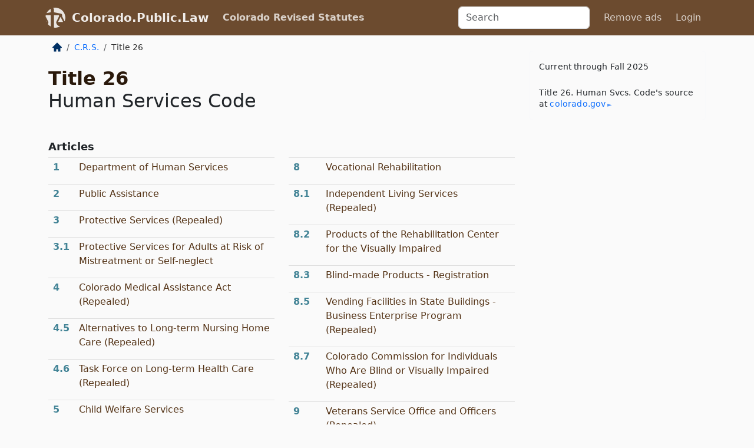

--- FILE ---
content_type: text/html; charset=utf-8
request_url: https://colorado.public.law/statutes/crs_title_26
body_size: 6205
content:
<!DOCTYPE html>
<html lang='en'>
<head>
<meta charset='utf-8'>
<meta content='width=device-width, initial-scale=1, shrink-to-fit=no' name='viewport'>
<meta content='ie=edge' http-equiv='x-ua-compatible'>
  <!-- Google tag (gtag.js) -->
  <script async src="https://www.googletagmanager.com/gtag/js?id=G-H4FE23NSBJ" crossorigin="anonymous"></script>
  <script>
    window.dataLayer = window.dataLayer || [];
    function gtag(){dataLayer.push(arguments);}
    gtag('js', new Date());

    gtag('config', 'G-H4FE23NSBJ');
  </script>

<!-- Metadata -->
<title>C.R.S. Title 26 – Human Services Code</title>
<meta content='C.R.S. Title 26. Refreshed: 2025-05-10' name='description'>

<link rel="canonical" href="https://colorado.public.law/statutes/crs_title_26">

    <!-- Twitter Meta Tags -->
    <meta name="twitter:card"        content="summary">
    <meta name="twitter:site"        content="@law_is_code">
    <meta name="twitter:title"       content="C.R.S. Title 26 – Human Services Code">
    <meta name="twitter:description" content="C.R.S. Title 26. Refreshed: 2025-05-10">

    <!-- Facebook Meta Tags -->
    <meta property="og:type"         content="article">
    <meta property="og:url"          content="https://colorado.public.law/statutes/crs_title_26">
    <meta property="og:title"        content="C.R.S. Title 26 – Human Services Code">
    <meta property="og:determiner"   content="the">
    <meta property="og:description"  content="C.R.S. Title 26. Refreshed: 2025-05-10">

    <meta property="article:author"  content="Colorado General Assembly">

    <meta property="article:section" content="Human Services Code">

    <!-- Apple Meta Tags -->
    <meta property="og:site_name"     content="Colorado.Public.Law">

    <!-- LinkedIn Meta Tags -->
    <meta property="og:title"        content="C.R.S. Title 26 – Human Services Code" name="title">

        <!-- Jurisdiction Icon -->

        <meta name="twitter:image"       content="https://colorado.public.law/assets/jurisdiction/colorado-c954d87af14b523b19b292236af483242aa1ca9007e0b96080fd9afcd3928858.png">
        <meta name="twitter:image:alt"   content="Colorado icon">
        
        <link rel="apple-touch-icon"     href="https://colorado.public.law/assets/jurisdiction/256x256/colorado-178e7f7dd689fa81d78879372c59764dd65e7a08331c87f39f8232d2a004a913.png" sizes="256x256" >
        <meta property="og:image"        content="https://colorado.public.law/assets/jurisdiction/256x256/colorado-178e7f7dd689fa81d78879372c59764dd65e7a08331c87f39f8232d2a004a913.png">
        <meta property="og:image:type"   content="image/png">
        <meta property="og:image:width"  content="256">
        <meta property="og:image:height" content="256">
        <meta property="og:image:alt"    content="Colorado icon">

<!-- CSS -->
<link rel="stylesheet" href="/assets/themes/colorado-d7775ae8149dd17fee3a44d31e74980d7f66e90775b5ced26521cbba3158d593.css">
<!-- Favicons -->
<!-- Platform-independent .ico -->
<link rel="icon" type="image/x-icon" href="/assets/favicon/favicon-1971bb419bcff8b826acfc6d31b7bcdaa84e2b889fb346f139d81d504e21301c.ico">
<!-- Generic Favicon -->
<link rel="icon" type="image/png" href="/assets/favicon/favicon-196x196-1a89cdc4f55cce907983623a3705b278153a4a7c3f4e937224c2f68263cdf079.png" sizes="196x196">
<!-- Apple -->
<link rel="icon" type="image/png" href="/assets/favicon/apple-touch-icon-152x152-34df06b5e2e93efe4b77219bb2f7c625e82b95f0bdadc5b066ec667d56fd329d.png" sizes="196x196">
<!-- Microsoft favicons -->
<meta content='#FFFFFF' name='msapplication-TileColor'>
<meta content='https://texas.public.law/assets/favicon/mstile-144x144-1ff51a60a42438151b0aa8d2b8ecdaa867d9af9ede744983626c8263eb9051c5.png' name='msapplication-TileImage'>
<meta content='https://texas.public.law/assets/favicon/mstile-310x150-ae54f5e235f629e5bbc1b3787980a0a0c790ccaaf7e6153f46e35480b9460a78.png' name='msapplication-wide310x150logo'>
<meta content='https://texas.public.law/assets/favicon/mstile-310x310-c954d87af14b523b19b292236af483242aa1ca9007e0b96080fd9afcd3928858.png' name='msapplication-square310x310logo'>

<!-- Structured Data -->


  <script type="text/javascript" 
          async="async" 
          data-noptimize="1" 
          data-cfasync="false" 
          src="//scripts.pubnation.com/tags/94287298-70cd-4370-b788-e4f2e9fa8c06.js">
  </script>

</head>



<body data-environment="production" data-revision-ruby="2.2.29" data-revision-ts="2.1.14" data-sentry-dsn-javascript="https://bab07efcc3f7485259f5baf1f2b14d4b@o118555.ingest.us.sentry.io/4509024199901184" data-statute-number="26">

<!-- Logo and Navbar -->
<nav class='navbar navbar-expand-lg navbar-dark d-print-none' id='top-navbar'>
<div class='container'>
<a class='navbar-brand' href='https://colorado.public.law'>
<img alt="Public.Law logo" height="34" width="34" src="/assets/logo/logo-white-on-transparent-68px-8727330fcdef91e245320acd7eb218bf7c3fc280a9ac48873293e89c65f1557a.png">
</a>
<a class='navbar-brand' href='https://colorado.public.law'>
Colorado.Public.Law
</a>
<button aria-controls='navbarSupportedContent' aria-expanded='false' aria-label='Toggle navigation' class='navbar-toggler' data-bs-target='#navbarSupportedContent' data-bs-toggle='collapse' type='button'>
<span class='navbar-toggler-icon'></span>
</button>
<div class='collapse navbar-collapse' id='navbarSupportedContent'>
<ul class='navbar-nav me-auto'>
<li class='nav-item active'>
<a class='nav-link' href='/statutes'>Colorado Revised Statutes</a>
</li>
<!-- Hack to add the ORCP if this is the Oregon site -->
</ul>
<!-- Small search form -->
<form class="form-inline my-2 my-lg-0 me-2" action="/search" accept-charset="UTF-8" method="get"><input type="search" name="term" id="term" value="" class="form-control mr-sm-2" placeholder="Search" aria-label="Search">
</form>
<ul class='navbar-nav me-right'>
<li class="nav-item rounded ms-1 me-1"><a class="nav-link rounded ms-1 me-1" href="https://www.public.law/pricing">Remove ads</a></li>
<li class="nav-item"><a class="nav-link" href="/users/sign_in">Login</a></li>
</ul>
</div>
</div>
</nav>

<div class='container'>
<div class='row'>
<div class='col-sm-10 col-print-12'>
<div class='d-print-none mb-4'>
  <script type="application/ld+json">
{"@context":"https://schema.org","@type":"BreadcrumbList","itemListElement":[{"@type":"ListItem","position":1,"item":"https://colorado.public.law/","name":"\u003cimg alt=\"Home\" height=\"16\" width=\"16\" src=\"/assets/home-bdfd622f0da71bdae5658d6657246217fd7f910da9dce4be94da15f81e831120.svg\"\u003e"},{"@type":"ListItem","position":2,"item":"https://colorado.public.law/statutes","name":"C.R.S."},{"@type":"ListItem","position":3,"item":"https://colorado.public.law/statutes/crs_title_26","name":"Title 26"}]}
</script>

<nav aria-label="breadcrumb">
  <ol class="breadcrumb">
      <li class="breadcrumb-item">
        <a href="https://colorado.public.law/"><img alt="Home" height="16" width="16" src="/assets/home-bdfd622f0da71bdae5658d6657246217fd7f910da9dce4be94da15f81e831120.svg"></a>
      </li>
      <li class="breadcrumb-item">
        <a href="https://colorado.public.law/statutes">C.R.S.</a>
      </li>
    
      <li class="breadcrumb-item active" aria-current="page">
        Title 26
      </li>
  </ol>
</nav> 

</div>


<div id='mid-level-node'>
<div class='row'>
<div class='col-sm'>
<h1>
<strong>
Title
26
</strong>
<br>
Human Services Code
</h1>
</div>
</div>
<div class='row'>
<div class='col-sm-12'>
<h2 class='collection-name'>Articles</h2>
</div>
</div>
<div class='row'>
<div class='col-sm'>
<div class='table table-sm mid-node-inner'>
<a href='crs_title_26_article_1'><div class='number'>1</div><div class='name'>
Department of Human Services
</div></a>
<a href='crs_title_26_article_2'><div class='number'>2</div><div class='name'>
Public Assistance
</div></a>
<a href='crs_title_26_article_3'><div class='number'>3</div><div class='name'>
Protective Services (Repealed)
</div></a>
<a href='crs_title_26_article_3.1'><div class='number'>3.1</div><div class='name'>
Protective Services for Adults at Risk of Mistreatment or Self-neglect
</div></a>
<a href='crs_title_26_article_4'><div class='number'>4</div><div class='name'>
Colorado Medical Assistance Act (Repealed)
</div></a>
<a href='crs_title_26_article_4.5'><div class='number'>4.5</div><div class='name'>
Alternatives to Long-term Nursing Home Care (Repealed)
</div></a>
<a href='crs_title_26_article_4.6'><div class='number'>4.6</div><div class='name'>
Task Force on Long-term Health Care (Repealed)
</div></a>
<a href='crs_title_26_article_5'><div class='number'>5</div><div class='name'>
Child Welfare Services
</div></a>
<a href='crs_title_26_article_5.3'><div class='number'>5.3</div><div class='name'>
Emergency Assistance for Families with Children at Imminent Risk of Out-of-Home Placement Act
</div></a>
<a href='crs_title_26_article_5.4'><div class='number'>5.4</div><div class='name'>
Foster Care Prevention Services
</div></a>
<a href='crs_title_26_article_5.5'><div class='number'>5.5</div><div class='name'>
Family Preservation
</div></a>
<a href='crs_title_26_article_5.7'><div class='number'>5.7</div><div class='name'>
Homeless Youth
</div></a>
<a href='crs_title_26_article_5.9'><div class='number'>5.9</div><div class='name'>
Homeless Youth Services Act (Repealed)
</div></a>
<a href='crs_title_26_article_6'><div class='number'>6</div><div class='name'>
Child Care Centers
</div></a>
<a href='crs_title_26_article_6.2'><div class='number'>6.2</div><div class='name'>
Early Childhood Child Care Access
</div></a>
<a href='crs_title_26_article_6.4'><div class='number'>6.4</div><div class='name'>
Colorado Nurse Home Visitor Program (Repealed)
</div></a>
<a href='crs_title_26_article_6.5'><div class='number'>6.5</div><div class='name'>
Early Childhood and School Readiness (Repealed)
</div></a>
<a href='crs_title_26_article_6.7'><div class='number'>6.7</div><div class='name'>
Colorado Infant and Toddler Quality and Availability Grant Program (Repealed)
</div></a>
<a href='crs_title_26_article_6.8'><div class='number'>6.8</div><div class='name'>
Tony Grampsas Youth Services Program
</div></a>
<a href='crs_title_26_article_6.9'><div class='number'>6.9</div><div class='name'>
Child Care Services and Substance Use Disorder Treatment Pilot Program (Repealed)
</div></a>
<a href='crs_title_26_article_7'><div class='number'>7</div><div class='name'>
Subsidization of Adoption
</div></a>
<a href='crs_title_26_article_7.5'><div class='number'>7.5</div><div class='name'>
Domestic Abuse Programs
</div></a>
<a href='crs_title_26_article_7.6'><div class='number'>7.6</div><div class='name'>
Task Force on Family Issues (Repealed)
</div></a>
<a href='crs_title_26_article_7.8'><div class='number'>7.8</div><div class='name'>
Homeless Prevention Activities Program
</div></a>
</div>
</div>
<div class='col-sm'>
<div class='table table-sm mid-node-inner'>
<a href='crs_title_26_article_8'><div class='number'>8</div><div class='name'>
Vocational Rehabilitation
</div></a>
<a href='crs_title_26_article_8.1'><div class='number'>8.1</div><div class='name'>
Independent Living Services (Repealed)
</div></a>
<a href='crs_title_26_article_8.2'><div class='number'>8.2</div><div class='name'>
Products of the Rehabilitation Center for the Visually Impaired
</div></a>
<a href='crs_title_26_article_8.3'><div class='number'>8.3</div><div class='name'>
Blind-made Products - Registration
</div></a>
<a href='crs_title_26_article_8.5'><div class='number'>8.5</div><div class='name'>
Vending Facilities in State Buildings - Business Enterprise Program (Repealed)
</div></a>
<a href='crs_title_26_article_8.7'><div class='number'>8.7</div><div class='name'>
Colorado Commission for Individuals Who Are Blind or Visually Impaired (Repealed)
</div></a>
<a href='crs_title_26_article_9'><div class='number'>9</div><div class='name'>
Veterans Service Office and Officers (Repealed)
</div></a>
<a href='crs_title_26_article_10'><div class='number'>10</div><div class='name'>
Veterans Affairs (Repealed)
</div></a>
<a href='crs_title_26_article_11'><div class='number'>11</div><div class='name'>
Older Coloradans’ Act
</div></a>
<a href='crs_title_26_article_11.5'><div class='number'>11.5</div><div class='name'>
Colorado Long-term Care Ombudsman Program
</div></a>
<a href='crs_title_26_article_12'><div class='number'>12</div><div class='name'>
Veterans Community Living Centers Act
</div></a>
<a href='crs_title_26_article_13'><div class='number'>13</div><div class='name'>
Child Support Enforcement Act
</div></a>
<a href='crs_title_26_article_13.5'><div class='number'>13.5</div><div class='name'>
Administrative Procedure for Child Support Establishment and Enforcement
</div></a>
<a href='crs_title_26_article_15'><div class='number'>15</div><div class='name'>
Reform Act for the Provision of Health Care for the Medically Indigent (Repealed)
</div></a>
<a href='crs_title_26_article_16'><div class='number'>16</div><div class='name'>
Program of All-inclusive Care for the Elderly (Repealed)
</div></a>
<a href='crs_title_26_article_17'><div class='number'>17</div><div class='name'>
Children’s Health Plan (Repealed)
</div></a>
<a href='crs_title_26_article_18'><div class='number'>18</div><div class='name'>
Family Resource Center Program (Repealed)
</div></a>
<a href='crs_title_26_article_19'><div class='number'>19</div><div class='name'>
Children’s Basic Health Plan (Repealed)
</div></a>
<a href='crs_title_26_article_20'><div class='number'>20</div><div class='name'>
Protection of Persons from Restraint
</div></a>
<a href='crs_title_26_article_21'><div class='number'>21</div><div class='name'>
Colorado Commission for the Deaf,  Hard of Hearing,  and Deafblind
</div></a>
<a href='crs_title_26_article_22'><div class='number'>22</div><div class='name'>
Integrated System of Care Family Advocacy Demonstration Programs for Mental Health Juvenile Justice Populations (Repealed)
</div></a>
<a href='crs_title_26_article_23'><div class='number'>23</div><div class='name'>
Training Veterans To Train Their Own Service Dogs Pilot Program
</div></a>
<a href='crs_title_26_article_24'><div class='number'>24</div><div class='name'>
Colorado Advisory Council for Persons with Disabilities (Repealed)
</div></a>
</div>
</div>
</div>
</div>

</div>
<div class='col-sm-2 d-print-none d-none d-lg-block'>
<!-- Right Side Bar -->
<div class='card border-light mb-1 mt-3'>
<div class='card-body'>
<p class='mb-1 card-text small' style='line-height: 1.5em; letter-spacing: 0.01rem'>
Current through Fall 2025
</p>
<p class='card-text mt-4 small' style='line-height: 1.4em; letter-spacing: 0.01rem'>
<cite>
Title 26. Human Svcs. Code's source at
<a class="source-link external" href="https://leg.colorado.gov/sites/default/files/images/olls/crs2024-title-26.pdf">colorado​.gov</a>
</cite>
</p>
</div>
</div>






</div>
</div>
<hr class='bottom'>
<footer>
<div class='d-print-none'>
<div class='row'>
<div class='col-sm-3' id='stay-connected'>
<h2>Stay Connected</h2>
<p>
Join thousands of people who receive monthly site updates.
</p>
<p>
<a class='btn btn-primary' href='https://eepurl.com/dqx2dj' id='temp-subscribe' role='button'>Subscribe</a>
</p>
<p id='social-icons'>
<a href="https://www.instagram.com/law.is.code/"><img alt="Instagram" loading="lazy" decoding="async" height="50" width="50" src="/assets/social/instagram-logo-840401f66d7e41fb9696f8e077c49b550e669a1a613e2612a7ba18aa2c53776d.svg"></a>
<a href="https://www.facebook.com/PublicDotLaw"><img alt="Facebook" loading="lazy" decoding="async" height="50" width="50" src="/assets/social/facebook-logo-button-a44d2115afa1417c74235fd98657a42b6602af1b47332364fa6627a80e5a61ff.svg"></a>
<a href="https://twitter.com/law_is_code"><img alt="Twitter" loading="lazy" decoding="async" height="50" width="50" src="/assets/social/twitter-logo-button-39f7c16ed398ca50006cd9a20dc33da44f7110bc26dbe7ec8980cbd9fc44cdc6.svg"></a>
<a href="https://github.com/public-law/"><img alt="Our GitHub Page" loading="lazy" decoding="async" height="50" width="50" src="/assets/social/github-logo-b4302181192a1d29bb4b020699926827cea1717d423541ad0ec8b318cda6ff97.svg"></a>
</p>
</div>
<div class='col-sm-4'>
<h2>Get Legal Help</h2>
<p class='mb-4'>
The <a class="external" href="https://www.cobar.org/">Colorado Bar Association</a> runs a service for finding
an attorney in good standing. Initial consultations
are usually free or discounted: <a class="external" href="https://www.cobar.org/For-the-Public/Find-a-Lawyer">Find a Licensed Lawyer</a>
</p>
<h2>Committed to Public Service</h2>
<p>
We will always provide free access to the current law. In addition,
<a href='https://blog.public.law/automatic-upgrade-for-non-profit-educational-and-govt-users/'>we provide special support</a>
for non-profit, educational, and government users. Through social
entre­pre­neurship, we’re lowering the cost of legal services and
increasing citizen access.
</p>
</div>
<div class='col-sm-5'>
<nav>
<h2>Navigate</h2>
<div class='row'>
<div class='col-sm-4'>
<ul class='compact'>
<li class='mb-2'><a href="https://www.public.law/legal-help-services">Find a Lawyer</a></li>
<li class='mb-2'><a href="https://blog.public.law">Blog</a></li>
<li class='mb-2'><a href="https://www.public.law/about-us">About Us</a></li>
<li class='mb-2'><a href="https://www.public.law/api-info">API</a></li>
<li class='mb-2'><a href="https://www.public.law/contact-us">Contact Us</a></li>
<li class='mb-2'><a href="https://www.public.law/blog">Reports</a></li>
<li class='mb-2'><a href="https://www.public.law/sources">Secondary Sources</a></li>
<li class='mb-2'><a href="https://www.public.law/privacy-policy">Privacy Policy</a></li>
</ul>
</div>
<div class='col-sm-8'>
<table class='table table-sm table-borderless table-light'>
<tbody>
<tr>
<th>California:</th>
<td><a href="https://california.public.law/codes">Codes</a></td>
</tr>
<tr>
<th>Colorado:</th>
<td><a href="https://colorado.public.law/statutes">C.R.S.</a></td>
</tr>
<tr>
<th>Florida:</th>
<td><a href="https://florida.public.law/statutes">Statutes</a></td>
</tr>
<tr>
<th>Nevada:</th>
<td><a href="https://nevada.public.law/statutes">NRS</a></td>
</tr>
<tr>
<th>New York:</th>
<td><a href="https://newyork.public.law/laws">Laws</a></td>
</tr>
<tr>
<th>Oregon:</th>
<td><a href="https://oregon.public.law/rules">OAR</a>, <a href="https://oregon.public.law/statutes">ORS</a></td>
</tr>
<tr>
<th>Texas:</th>
<td><a href="https://texas.public.law/statutes">Statutes</a></td>
</tr>
<tr>
<th>World:</th>
<td><a href="https://www.public.law/world/rome_statute">Rome Statute</a>, <a href="https://www.public.law/dictionary">International Dictionary</a></td>
</tr>
</tbody>
</table>
</div>
</div>
</nav>
</div>
</div>

</div>
<div class='d-none d-print-block'>
<p class='small'>
<i>Location:</i>
<code>https://colorado.public.law/statutes/crs_title_26</code>
</p>
<p class='small'>
<i>Original Source:</i>
<i>Title 26 — Human Services Code</i>,
<code>https://leg.&shy;colorado.&shy;gov/sites/default/files/images/olls/crs2024-title-26.&shy;pdf</code>
(last ac&shy;cessed May 10, 2025).
</p>

</div>
</footer>

<!-- Modal -->
<div class="modal fade" id="intentionallyBlankModal" tabindex="-1" aria-labelledby="intentionallyBlankModalLabel" aria-hidden="true">
    <div class="modal-dialog modal-dialog-centered">
      <div class="modal-content">
        <div class="modal-header">
          <h5 class="modal-title" id="intentionallyBlankModalLabel">Blank Outline Levels</h5>
          <button type="button" class="close" data-bs-dismiss="modal" aria-label="Close">
            <span aria-hidden="true">&times;</span>
          </button>
        </div>
        <div class="modal-body">
          <p>
          The legislature occasionally skips outline levels.
          For example:
          </p>

<pre>(3) A person may apply [...]
(4)(a) A person petitioning for relief [...]</pre>

          <p>
            In this example, <strong>(3)</strong>, <strong>(4)</strong>,
            and <strong>(4)(a)</strong> are all outline levels, but 
            <strong>(4)</strong> was
            omitted by its authors. It's only implied. This presents an
            interesting challenge when laying out the text. We've
            decided to display a blank section with this note, in order
            to aide readability.
          </p>

          <div class="alert alert-info" role="alert">
            <strong>Trust but verify.</strong>
              <cite>
                <a class="source-link external" href="https://leg.colorado.gov/sites/default/files/images/olls/crs2024-title-26.pdf">Here is the original source for title 26</a>
              </cite>
          </div>

          <p>
            Do you have an opinion about this solution?
            <a href="https://www.public.law/contact-us">Drop us a line.</a>
          </p>
        </div>
        <div class="modal-footer">
          <button type="button" class="btn btn-primary" data-bs-dismiss="modal">Close</button>
        </div>
      </div>
    </div>
  </div>

</div>
    <script src="https://js.sentry-cdn.com/bab07efcc3f7485259f5baf1f2b14d4b.min.js" crossorigin="anonymous"></script>

<script src="/assets/application-8807a6c505c369ecf132761755ed2343e2aa03aad8dedd9e32a7ca33c042fd94.js" type="module"></script>
<div aria-hidden='true' aria-labelledby='currencyModalTitle' class='modal fade' id='currencyModal' role='dialog' tabindex='-1'>
<div class='modal-dialog modal-lg' role='document'>
<div class='modal-content'>
<div class='modal-header'>
<h5 class='modal-title' id='currencyModalTitle'>C.R.S. Timeline</h5>
<button aria-label='Close' class='btn-close' data-bs-dismiss='modal' type='button'></button>
</div>
<div class='modal-body text-start'>
<p>
This online publication of the C.R.S. is up to date through
Fall 2025.
</p>
<p>
Here's how the legislature
<a class="external" href="https://leg.colorado.gov/colorado-revised-statutes">describes the process</a>
</p>
<div class='alert alert-primary'>
<p>
  The Colorado Revised Statutes are published annually. Each edition incorporates all laws
  enacted by the General Assembly through the legislative session referenced in the edition.
</p>
<p>
  The 2023 Edition includes all laws enacted through the Fall of 2024,
  including special sessions.
</p>
<p>
  The 2025 Edition will be available online in early 2025.
</p>

</div>
</div>
<div class='modal-footer'>
<button class='btn btn-primary' data-bs-dismiss='modal' type='button'>Close</button>
</div>
</div>
</div>
</div>

</body>

</html>
